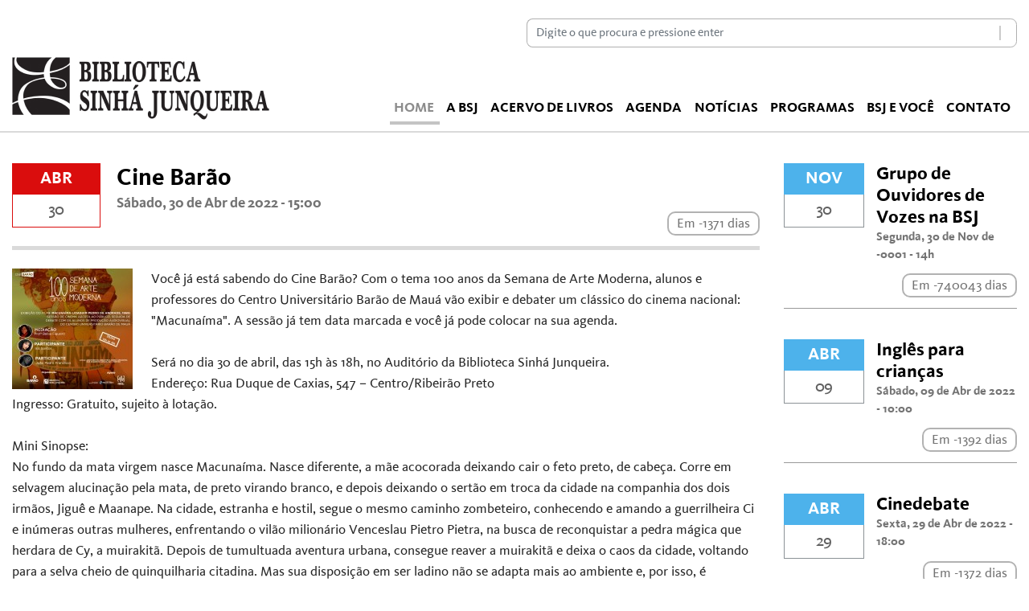

--- FILE ---
content_type: text/html; charset=UTF-8
request_url: http://bsj.org.br/agenda/cine-barao
body_size: 19845
content:

<!DOCTYPE html>
<html lang="pt-br">
<head>
  <!-- Meta tags Obrigatórias -->
  <meta charset="utf-8">
  <meta name="viewport" content="width=device-width, initial-scale=1, shrink-to-fit=no">

  <!-- Bootstrap CSS -->
  <link rel="stylesheet" href="../assets/vendors/bootstrap/bootstrap.min.css">

  <!-- Slick Slider -->
  <!-- <link rel="stylesheet" href="../assets/vendors/slick/slick.css">
  <link rel="stylesheet" href="../assets/vendors/slick/slick-theme.css"> -->

  <!-- Fancybox -->
  <link rel="stylesheet" href="../assets/vendors/fancybox/jquery.fancybox.min.css">

  <!-- Custom CSS -->
  <link rel="stylesheet" href="../assets/css/main.min.css">
  
  <!-- Favicon -->

  <title>Agenda | Biblioteca Sinhá Junqueira</title>

  <!-- Global site tag (gtag.js) - Google Analytics -->
  <script async src="https://www.googletagmanager.com/gtag/js?id=G-5TKH0FZ7D9"></script>
  <script>
    window.dataLayer = window.dataLayer || [];
    function gtag(){dataLayer.push(arguments);}
    gtag('js', new Date());

    gtag('config', 'G-5TKH0FZ7D9');
  </script>
  
<!-- META TAGS -->

<!-- /META TAGS -->
</head>

<body>

  <header class="main-header">
  <div class="container pt-4">
    <div class="row">
      <div class="col-12 col-xl-2 offset-xl-4 d-flex align-items-center">
        <ul class="media-list justify-content-end justify-content-xl-start">
                      <li class="media-list__item">
              <a class="media-list__link" href="https://www.facebook.com/bibliotecasinhajunqueira/" target="_blank">
                <i class="fab fa-facebook"></i>
              </a>
            </li>
                      <li class="media-list__item">
              <a class="media-list__link" href="https://instagram.com/bsjrp" target="_blank">
                <i class="fab fa-instagram"></i>
              </a>
            </li>
                  </ul>
      </div>
  
      <div class="col-12 col-lg-6 d-none d-xl-block">
        <form action="">
          <div class="input-group header-search">
            <input type="text" class="form-control header-search__input" placeholder="Digite o que procura e pressione enter">
            <div class="input-group-append">
              <span class="input-group-text header-search__text">
                <i class="fas fa-search"></i>
              </span>
            </div>
          </div>
        </form>
      </div>
  
      <nav class="main-navbar navbar navbar-expand-xl">
        <a class="navbar-brand" href="../">
          <img class="img-fluid" src="../assets/img/header/logo-1.jpg" alt="Biblioteca Sinhá Junqueira">
        </a>
        <button class="navbar-toggler main-navbar__navbar-toggler" type="button" data-toggle="collapse" data-target="#navbarSupportedContent"
          aria-controls="navbarSupportedContent" aria-expanded="false" aria-label="Toggle navigation">
          <span class="navbar-toggler-icon"></span>
        </button>
  
        <div class="collapse navbar-collapse" id="navbarSupportedContent">
          <ul class="navbar-nav ml-auto">
            <li class="nav-item main-navbar__nav-item">
              <a class="nav-link main-navbar__nav-link active" href="../">Home</a>
            </li>
            <li class="nav-item main-navbar__nav-item">
              <a class="nav-link main-navbar__nav-link" href="../biblioteca-sinha-junqueira">A BSJ</a>
            </li>
            <!-- <li class="nav-item main-navbar__nav-item">
              <a class="nav-link main-navbar__nav-link" href="../biblioteca-viva">Biblioteca Viva</a>
            </li> -->
            <li class="nav-item main-navbar__nav-item">
              <a class="nav-link main-navbar__nav-link" href="../acervo">Acervo de livros</a>
            </li>
            <li class="nav-item main-navbar__nav-item">
              <a class="nav-link main-navbar__nav-link" href="../agenda">Agenda</a>
            </li>
            <li class="nav-item main-navbar__nav-item">
              <a class="nav-link main-navbar__nav-link" href="../noticias">Notícias</a>
            </li>
            <li class="nav-item main-navbar__nav-item">
              <a class="nav-link main-navbar__nav-link" href="../programas">Programas</a>
            </li>
            <li class="nav-item main-navbar__nav-item">
              <a class="nav-link main-navbar__nav-link" href="../bsj-e-voce">BSJ e Você</a>
            </li>
            <li class="nav-item main-navbar__nav-item">
              <a class="nav-link main-navbar__nav-link" href="../contato">Contato</a>
            </li>
          </ul>
        </div>
      </nav>
    </div>
  </div>
</header>
  <main class="internas-ver py-4">
    <div class="container">
      <div class="row">
        <div class="col-12 col-xl-9">
          <section class='p-0'>
            <div class="mb-4 mb-xl-0">
              <div class="event event--border-bigger mb-4">
                <div class="event__grid">
                  <div class="event__date-wrapper">
                    <div class="event__month event__month--red">Abr</div>
                    <div class="event__day event__day--red">30</div>
                  </div>
                  <div>
                    <h2 class="event__title">Cine Barão</h2>
                    <p class="event__text">Sábado, 30 de Abr de 2022 - 15:00</p>
                    <div class="text-lg-right mt-3 mt-xl-0">
                      <span class="event__day-count">Em -1371 dias</span>
                    </div>
                  </div>
                </div>
              </div>

              <div class="internas-ver__content">
                              <div class='internas-ver__float-img'>
                  <a href="../galeria/programacao-1997-flyer-cine-barao-abril-(1).jpeg" data-fancybox="principal">
                    <img class="img-fluid" src="../galeria/crop.php?arquivo=programacao-1997-flyer-cine-barao-abril-(1).jpeg&largura=150" />
                  </a>
                </div>
                              <p><span style="color: rgb(38, 38, 38); fontfamily: -apple-system, BlinkMacSystemFont, "Segoe UI", Roboto, Helvetica, Arial, sans-serif;">Você já está sabendo do Cine Barão? Com o tema 100 anos da Semana de Arte Moderna, alunos e professores do Centro Universitário Barão de Mauá vão exibir e debater um clássico do cinema nacional: "Macunaíma". A sessão já tem data marcada e você já pode colocar na sua agenda.</span><br style="color: rgb(38, 38, 38); fontfamily: -apple-system, BlinkMacSystemFont, "Segoe UI", Roboto, Helvetica, Arial, sans-serif;"><br style="color: rgb(38, 38, 38); fontfamily: -apple-system, BlinkMacSystemFont, "Segoe UI", Roboto, Helvetica, Arial, sans-serif;"><span style="color: rgb(38, 38, 38); fontfamily: -apple-system, BlinkMacSystemFont, "Segoe UI", Roboto, Helvetica, Arial, sans-serif;">Será no dia 30 de abril, das 15h às 18h, no Auditório da Biblioteca Sinhá Junqueira.</span><br style="color: rgb(38, 38, 38); fontfamily: -apple-system, BlinkMacSystemFont, "Segoe UI", Roboto, Helvetica, Arial, sans-serif;"><span style="color: rgb(38, 38, 38); fontfamily: -apple-system, BlinkMacSystemFont, "Segoe UI", Roboto, Helvetica, Arial, sans-serif;">Endereço: Rua Duque de Caxias, 547 – Centro/Ribeirão Preto</span><br style="color: rgb(38, 38, 38); fontfamily: -apple-system, BlinkMacSystemFont, "Segoe UI", Roboto, Helvetica, Arial, sans-serif;"><span style="color: rgb(38, 38, 38); fontfamily: -apple-system, BlinkMacSystemFont, "Segoe UI", Roboto, Helvetica, Arial, sans-serif;">Ingresso: Gratuito, sujeito à lotação.</span><br style="color: rgb(38, 38, 38); fontfamily: -apple-system, BlinkMacSystemFont, "Segoe UI", Roboto, Helvetica, Arial, sans-serif;"><br style="color: rgb(38, 38, 38); fontfamily: -apple-system, BlinkMacSystemFont, "Segoe UI", Roboto, Helvetica, Arial, sans-serif;"><span style="color: rgb(38, 38, 38); fontfamily: -apple-system, BlinkMacSystemFont, "Segoe UI", Roboto, Helvetica, Arial, sans-serif;">Mini Sinopse:</span><br style="color: rgb(38, 38, 38); fontfamily: -apple-system, BlinkMacSystemFont, "Segoe UI", Roboto, Helvetica, Arial, sans-serif;"><span style="color: rgb(38, 38, 38); fontfamily: -apple-system, BlinkMacSystemFont, "Segoe UI", Roboto, Helvetica, Arial, sans-serif;">No fundo da mata virgem nasce Macunaíma. Nasce diferente, a mãe acocorada deixando cair o feto preto, de cabeça. Corre em selvagem alucinação pela mata, de preto virando branco, e depois deixando o sertão em troca da cidade na companhia dos dois irmãos, Jiguê e Maanape. Na cidade, estranha e hostil, segue o mesmo caminho zombeteiro, conhecendo e amando a guerrilheira Ci e inúmeras outras mulheres, enfrentando o vilão milionário Venceslau Pietro Pietra, na busca de reconquistar a pedra mágica que herdara de Cy, a muirakitã. Depois de tumultuada aventura urbana, consegue reaver a muirakitã e deixa o caos da cidade, voltando para a selva cheio de quinquilharia citadina. Mas sua disposição em ser ladino não se adapta mais ao ambiente e, por isso, é abandonado por seus irmãos. Sozinho e faminto, mas sem disposição para caçar, Macunaíma relata suas aventuras para um papagaio até o dia em que uma súbita vontade de brincar o faz cair nos braços da Iara.</span><br style="color: rgb(38, 38, 38); fontfamily: -apple-system, BlinkMacSystemFont, "Segoe UI", Roboto, Helvetica, Arial, sans-serif;"><br style="color: rgb(38, 38, 38); fontfamily: -apple-system, BlinkMacSystemFont, "Segoe UI", Roboto, Helvetica, Arial, sans-serif;"><span style="color: rgb(38, 38, 38); fontfamily: -apple-system, BlinkMacSystemFont, "Segoe UI", Roboto, Helvetica, Arial, sans-serif;">Salve este post para não esquecer! Não vemos dia 30!</span><br style="color: rgb(38, 38, 38); fontfamily: -apple-system, BlinkMacSystemFont, "Segoe UI", Roboto, Helvetica, Arial, sans-serif;"><br style="color: rgb(38, 38, 38); fontfamily: -apple-system, BlinkMacSystemFont, "Segoe UI", Roboto, Helvetica, Arial, sans-serif;"><span style="color: rgb(38, 38, 38); fontfamily: -apple-system, BlinkMacSystemFont, "Segoe UI", Roboto, Helvetica, Arial, sans-serif;">Realização: </span><a class="notranslate" href="https://www.instagram.com/baraodemauarp/" tabindex="0" style="margin: 0px; padding: 0px; border: 0px; font-variant-numeric: inherit; font-variant-east-asian: inherit; font-stretch: inherit; line-height: inherit; fontfamily: -apple-system, BlinkMacSystemFont, "Segoe UI", Roboto, Helvetica, Arial, sans-serif; vertical-align: baseline; color: rgba(var(--fe0,0,55,107),1); background-color: rgb(255, 255, 255);">@baraodemauarp</a><span style="color: rgb(38, 38, 38); fontfamily: -apple-system, BlinkMacSystemFont, "Segoe UI", Roboto, Helvetica, Arial, sans-serif;"> e </span><a class="notranslate" href="https://www.instagram.com/biblioteca_sinha/" tabindex="0" style="margin: 0px; padding: 0px; border: 0px; font-variant-numeric: inherit; font-variant-east-asian: inherit; font-stretch: inherit; line-height: inherit; fontfamily: -apple-system, BlinkMacSystemFont, "Segoe UI", Roboto, Helvetica, Arial, sans-serif; vertical-align: baseline; color: rgba(var(--fe0,0,55,107),1); background-color: rgb(255, 255, 255);">@biblioteca_sinha</a><span style="color: rgb(38, 38, 38); fontfamily: -apple-system, BlinkMacSystemFont, "Segoe UI", Roboto, Helvetica, Arial, sans-serif;"></span><br style="color: rgb(38, 38, 38); fontfamily: -apple-system, BlinkMacSystemFont, "Segoe UI", Roboto, Helvetica, Arial, sans-serif;"><span style="color: rgb(38, 38, 38); fontfamily: -apple-system, BlinkMacSystemFont, "Segoe UI", Roboto, Helvetica, Arial, sans-serif;">Apoio: </span><a class="notranslate" href="https://www.instagram.com/mis.josedasilvabueno/" tabindex="0" style="margin: 0px; padding: 0px; border: 0px; font-variant-numeric: inherit; font-variant-east-asian: inherit; font-stretch: inherit; line-height: inherit; fontfamily: -apple-system, BlinkMacSystemFont, "Segoe UI", Roboto, Helvetica, Arial, sans-serif; vertical-align: baseline; color: rgba(var(--fe0,0,55,107),1); background-color: rgb(255, 255, 255);">@mis.josedasilvabueno</a><span style="color: rgb(38, 38, 38); fontfamily: -apple-system, BlinkMacSystemFont, "Segoe UI", Roboto, Helvetica, Arial, sans-serif;"> e </span><a class="notranslate" href="https://www.instagram.com/culturaeturismorp/" tabindex="0" style="margin: 0px; padding: 0px; border: 0px; font-variant-numeric: inherit; font-variant-east-asian: inherit; font-stretch: inherit; line-height: inherit; fontfamily: -apple-system, BlinkMacSystemFont, "Segoe UI", Roboto, Helvetica, Arial, sans-serif; vertical-align: baseline; color: rgba(var(--fe0,0,55,107),1); background-color: rgb(255, 255, 255);">@culturaeturismorp</a><br></p>              </div>
            </div>

                      </section>
        </div>

        <aside class="col-12 col-xl-3">
                      <a href="../agenda/-grupo-de-ouvidores-de-vozes-na-bsj-4227" class="event mb-4">
              <div class="event__grid">
                <div class="event__date-wrapper">
                  <div class="event__month">Nov</div>
                  <div class="event__day">30</div>
                </div>
                <div>
                  <h2 class="event__title"> Grupo de Ouvidores de Vozes na BSJ</h2>
                  <p class="event__text">Segunda, 30 de Nov de -0001 - 14h</p>
                  <div class="text-lg-right mt-3 mt-xl-0">
                    <span class="event__day-count">Em -740043 dias</span>
                  </div>
                </div>
              </div>
            </a>
                      <a href="../agenda/ingles-para-criancas" class="event mb-4">
              <div class="event__grid">
                <div class="event__date-wrapper">
                  <div class="event__month">Abr</div>
                  <div class="event__day">09</div>
                </div>
                <div>
                  <h2 class="event__title">Inglês para crianças</h2>
                  <p class="event__text">Sábado, 09 de Abr de 2022 - 10:00</p>
                  <div class="text-lg-right mt-3 mt-xl-0">
                    <span class="event__day-count">Em -1392 dias</span>
                  </div>
                </div>
              </div>
            </a>
                      <a href="../agenda/cinedebate" class="event mb-4">
              <div class="event__grid">
                <div class="event__date-wrapper">
                  <div class="event__month">Abr</div>
                  <div class="event__day">29</div>
                </div>
                <div>
                  <h2 class="event__title">Cinedebate</h2>
                  <p class="event__text">Sexta, 29 de Abr de 2022 - 18:00</p>
                  <div class="text-lg-right mt-3 mt-xl-0">
                    <span class="event__day-count">Em -1372 dias</span>
                  </div>
                </div>
              </div>
            </a>
                      <a href="../agenda/griot-clubinho-de-leitura" class="event mb-4">
              <div class="event__grid">
                <div class="event__date-wrapper">
                  <div class="event__month">Abr</div>
                  <div class="event__day">30</div>
                </div>
                <div>
                  <h2 class="event__title">GRIOT: Clubinho de leitura</h2>
                  <p class="event__text">Sábado, 30 de Abr de 2022 - 10:00</p>
                  <div class="text-lg-right mt-3 mt-xl-0">
                    <span class="event__day-count">Em -1371 dias</span>
                  </div>
                </div>
              </div>
            </a>
                      <a href="../agenda/clube-de-leitura-resenha-preta" class="event mb-4">
              <div class="event__grid">
                <div class="event__date-wrapper">
                  <div class="event__month">Abr</div>
                  <div class="event__day">30</div>
                </div>
                <div>
                  <h2 class="event__title">Clube de leitura Resenha preta</h2>
                  <p class="event__text">Sábado, 30 de Abr de 2022 - 11:00</p>
                  <div class="text-lg-right mt-3 mt-xl-0">
                    <span class="event__day-count">Em -1371 dias</span>
                  </div>
                </div>
              </div>
            </a>
                  </aside>
      </div>
    </div>
  </main>

  <!-- Include Footer -->
      <footer class="footer">
      <div class="container">
        <div class="row">
          <div class="col-12 col-lg-6 text-center d-none d-lg-block">
            <img class="img-fluid" src="../assets/img/home/bsj-fachada.jpg" />
          </div>

          <div class="col-12 col-lg-3 d-flex flex-column justify-content-center align-items-center mt-4 mt-lg-0">
            <img class="img-fluid align-self-lg-start" src="../assets/img/footer/logo.png" alt="Biblioteca Sinhá Junqueira" />
            <address class='footer__address text-center text-lg-left'>
              Rua Duque de Caxias, 547 - Horário de Funcionamento: De terça a sábado, das 09h às 18h (Empréstimos e uso de computadores- disponível até 17:40h) - Centro - Ribeirão Preto - SP - CEP 14015-020              <br><br>
              (16) 3323-7171            </address>
            <ul class="media-list media-list--footer mt-2 mt-lg-5">
                              <li class="media-list__item">
                  <a class="media-list__link" href="https://www.facebook.com/bibliotecasinhajunqueira/" target="_blank">
                    <i class="fab fa-facebook"></i>
                  </a>
                </li>
                              <li class="media-list__item">
                  <a class="media-list__link" href="https://instagram.com/bsjrp" target="_blank">
                    <i class="fab fa-instagram"></i>
                  </a>
                </li>
                          </ul>
          </div>

          <div class="col-12 col-lg-3 d-flex align-items-center justify-content-center my-4 my-lg-0">
            <ul class="footer-link-list">
              <li class="footer-link-list__item">
                <a class="footer-link-list__link" href="#">-- Ajuda</a>
              </li>
              <li class="footer-link-list__item">
                <a class="footer-link-list__link" href="../biblioteca-viva">-- Sobre a Biblioteca</a>
              </li>
              <li class="footer-link-list__item">
                <a class="footer-link-list__link" href="../equipe">-- Equipe</a>
              </li>
              <li class="footer-link-list__item">
                <a class="footer-link-list__link" href="../fundacao">-- Fundação</a>
              </li>
              <li class="footer-link-list__item">
                <a class="footer-link-list__link" href="../politica-de-acesso">-- Política de Acesso</a>
              </li>
              <li class="footer-link-list__item">
                <a class="footer-link-list__link" href="#">-- Idioma</a>
              </li>
              <li class="footer-link-list__item">
                <a class="footer-link-list__link" href="../contato">-- Contato</a>
              </li>
            </ul>
          </div>
        </div>
      </div>
    </footer>

    <script src="https://kit.fontawesome.com/809cf864d1.js" crossorigin="anonymous"></script>
    <script src="../assets/vendors/jquery/jquery-3.3.1.min.js"></script>
    <script src="../assets/vendors/bootstrap/bootstrap.bundle.min.js"></script>
    <script src="../assets/vendors/jquery/jquery.mask.min.js"></script>
    <!-- <script src="../assets/vendors/slick/slick.min.js"></script> -->
    <script src="../assets/vendors/fancybox/jquery.fancybox.min.js"></script>
    <script src="../assets/js/main.js"></script>
    </body>

    </html>  <!-- Include Footer -->

--- FILE ---
content_type: text/css
request_url: http://bsj.org.br/assets/css/main.min.css
body_size: 11999
content:
@font-face{font-family:"kievit-book";src:url("../fonts/kievit/kievit-book.woff")}@font-face{font-family:"kievit-bold";src:url("../fonts/kievit/kievit-bold.woff")}*{margin:0;padding:0;-webkit-box-sizing:border-box;box-sizing:border-box}html,body,button{font-family:'kievit-book', sans-serif;-webkit-font-smoothing:antialiased;-moz-osx-font-smoothing:grayscale}a,a:focus,a:hover{text-decoration:none;outline:0}section{padding-top:60px;padding-bottom:60px;overflow:hidden}*,*:before,*:after{-webkit-box-sizing:border-box;box-sizing:border-box}.container{max-width:1280px}html{font-size:16px}@media screen and (min-width: 320px){html{font-size:calc(14px + (16 - 14) * ((100vw - 320px) / (1920 - 320)))}}.main-header{border-bottom:2px solid #DADADA}@media only screen and (max-width: 1199.98px){.main-header{border:none}}@media only screen and (max-width: 1199.98px){.header-search{display:none}}.header-search__input{border-color:#B0B0B0;border-radius:.5rem;border-right:0}.header-search__input:focus{-webkit-box-shadow:none;box-shadow:none;border-color:#B0B0B0}.header-search__text{background:transparent;border-color:#B0B0B0;border-radius:.5rem}.header-search__text i{opacity:.4}.header-search__text:before{content:"";position:relative;display:inline-block;width:2px;height:80%;left:-8px;background-color:#7E7E7E;opacity:0.4}.main-navbar{-webkit-box-align:end;-ms-flex-align:end;align-items:flex-end;width:100%}.main-navbar .navbar-brand{-webkit-transition:all .3s;transition:all .3s}.main-navbar .navbar-brand:hover{-webkit-transform:translateY(-5px);transform:translateY(-5px)}@media only screen and (max-width: 1199.98px){.main-navbar{-webkit-box-pack:center;-ms-flex-pack:center;justify-content:center;padding:0}}@media only screen and (max-width: 1199.98px){.main-navbar__nav-item{text-align:center}.main-navbar__nav-item:not(:last-child){border-bottom:2px solid #C4C4C4}}.main-navbar__navbar-toggler{background-color:#000;width:100%;border-radius:0;margin:.5rem 0}.main-navbar__navbar-toggler .navbar-toggler-icon{background-image:url("data:image/svg+xml;charset=utf8,%3Csvg viewBox='0 0 32 32' xmlns='http://www.w3.org/2000/svg'%3E%3Cpath stroke='rgba(255,255,255, 1)' stroke-width='2' stroke-linecap='round' stroke-miterlimit='10' d='M4 8h24M4 16h24M4 24h24'/%3E%3C/svg%3E")}.main-navbar__navbar-toggler:focus{outline:0}@media only screen and (max-width: 1199.98px){.main-navbar__navbar-toggler{margin-bottom:0}}.main-navbar__nav-link{position:relative;white-space:nowrap;color:#000 !important;text-transform:uppercase;font-family:"kievit-bold", sans-serif;-webkit-transition:all .3s;transition:all .3s;font-size:1.1rem}.main-navbar__nav-link.active,.main-navbar__nav-link:hover{color:#8C8C8C !important}.main-navbar__nav-link.active:before,.main-navbar__nav-link:hover:before{content:"";display:inline-block;position:absolute;bottom:0;left:4%;height:4px;width:95%;background-color:#C4C4C4}@media only screen and (max-width: 1199.98px){.main-navbar__nav-link.active:before,.main-navbar__nav-link:hover:before{display:none}}.footer{background-color:#000}.footer__address{font-size:1rem;font-family:"kievit-bold";text-transform:uppercase;color:#8C8C8C}.footer-link-list{margin:0;display:-webkit-box;display:-ms-flexbox;display:flex;list-style:none;-webkit-box-orient:vertical;-webkit-box-direction:normal;-ms-flex-direction:column;flex-direction:column}@media only screen and (max-width: 991.98px){.footer-link-list{text-align:center}}.footer-link-list__item:not(:last-child){margin-bottom:1rem}.footer-link-list__link{color:#FFF;text-transform:uppercase;font-family:"kievit-bold"}.footer-link-list__link:hover{color:#8C8C8C}.media-list{display:-webkit-box;display:-ms-flexbox;display:flex;list-style:none;margin:0;width:100%}.media-list__item{-webkit-transition:all .3s;transition:all .3s}.media-list__item:hover{-webkit-transform:translateY(-5px);transform:translateY(-5px)}.media-list__link{padding:1rem;font-size:1.3rem;color:#666}.media-list__link:hover{color:#8C8C8C}@media only screen and (max-width: 991.98px){.media-list--footer{display:-webkit-box;display:-ms-flexbox;display:flex;-webkit-box-pack:center;-ms-flex-pack:center;justify-content:center}}.media-list--footer .media-list__link{color:#FFF}.media-list--footer .media-list__link:first-child{padding-left:0}.primary-btn{display:-webkit-inline-box;display:-ms-inline-flexbox;display:inline-flex;font-family:"kievit-bold";font-size:1.1rem;color:rgba(115,115,115,0.7);text-transform:uppercase;vertical-align:middle;border:4px solid rgba(0,0,0,0.3);border-radius:60px;padding:.5rem 1rem}.primary-btn:hover{color:rgba(115,115,115,0.7)}.event{display:block;border-bottom:1px solid rgba(0,0,0,0.4);margin-bottom:1rem;padding-bottom:1rem;padding-top:1rem}.event--border-bigger{border-bottom:5px solid #DADADA}.event__grid{display:-ms-grid;display:grid;-ms-grid-columns:1fr 7fr;grid-template-columns:1fr 7fr;gap:1rem}@media only screen and (max-width: 991.98px){.event__grid{display:-webkit-box;display:-ms-flexbox;display:flex;-webkit-box-orient:vertical;-webkit-box-direction:normal;-ms-flex-direction:column;flex-direction:column;-webkit-box-align:center;-ms-flex-align:center;align-items:center;text-align:center}}.event__grid--agenda{-ms-grid-columns:1fr 11fr;grid-template-columns:1fr 11fr}.event__date-wrapper{min-width:100px;max-width:110px}@media only screen and (max-width: 991.98px){.event__date-wrapper{margin-bottom:.5rem}}.event__grid--todays-event{-ms-grid-columns:3fr 6fr;grid-template-columns:3fr 6fr}.event__grid--todays-event-agenda{-ms-grid-columns:2fr 8fr;grid-template-columns:2fr 8fr}.event__grid--todays-internal-event-grid{-ms-grid-columns:1fr 4.5fr;grid-template-columns:1fr 4.5fr}.event__grid--todays-internal-event-grid-agenda{-ms-grid-columns:1fr 9fr;grid-template-columns:1fr 9fr}.event__month{color:#FFF;text-transform:uppercase;background-color:#4DB2EB;text-align:center;font-family:"kievit-bold";font-size:1.4rem;letter-spacing:-0.02rem;border:1px solid #4DB2EB;padding:.2rem}.event__month--red{background-color:#DA0D0D;border-color:#DA0D0D}.event__day{border:1px solid #8C9296;border-top:0;text-align:center;font-size:1.4rem;padding:.3rem 0;letter-spacing:-0.02rem;color:#606060}.event__day--red{border-color:#DA0D0D}.event__title{font-family:"kievit-bold";font-size:2rem;margin:0;color:#000}.event__text{color:rgba(55,55,55,0.7);font-family:"kievit-bold";font-size:1.2rem;margin:0}.event__day-count{color:rgba(55,55,55,0.7);border:2px solid rgba(0,0,0,0.3);border-radius:10px;padding:5px 10px;font-size:1.1rem}.event__day-count--today{color:#373737;font-family:"kievit-bold";text-transform:uppercase;font-size:1rem;border:3px solid #DA0D0D;border-radius:4px;padding:.7rem;-webkit-box-shadow:0px 4px 4px rgba(0,0,0,0.25);box-shadow:0px 4px 4px rgba(0,0,0,0.25)}.internas__grid{display:-ms-grid;display:grid;-ms-grid-columns:1fr 4fr;grid-template-columns:1fr 4fr;gap:30px}.internas-ver aside .event__title{font-size:1.5rem}.internas-ver aside .event__text{font-size:1rem;margin-bottom:1rem}.internas-ver__header{background-color:#000;padding:1rem 1.5rem;display:-webkit-box;display:-ms-flexbox;display:flex;-webkit-box-pack:justify;-ms-flex-pack:justify;justify-content:space-between;-webkit-box-align:center;-ms-flex-align:center;align-items:center}.internas-ver__title{color:#FFF;text-transform:uppercase;margin:0;font-family:"kievit-bold";font-size:1.5rem;letter-spacing:-0.05rem}.internas-ver__content{border-bottom:5px solid #DADADA}.internas-ver__content h1,.internas-ver__content h2,.internas-ver__content h3,.internas-ver__content h4,.internas-ver__content h5,.internas-ver__content h6{font-family:"kievit-bold";margin:1.2rem 0}.internas-ver__content p{font-family:"kievit-book";color:rgba(0,0,0,0.7);font-size:1.15rem;margin-bottom:1.5rem}.internas-ver__float-img{float:left;margin-right:1.5rem}@media only screen and (max-width: 575.98px){.internas-ver__float-img{float:none;display:-webkit-box;display:-ms-flexbox;display:flex;-webkit-box-pack:center;-ms-flex-pack:center;justify-content:center;margin-bottom:1.5rem;margin-right:0}}.home-welcome{display:-webkit-box;display:-ms-flexbox;display:flex;-webkit-box-align:center;-ms-flex-align:center;align-items:center;background:url("../img/home/bg-welcome.jpg") center center no-repeat;background-size:cover;min-height:600px}@media only screen and (max-width: 1199.98px){.home-welcome{margin:0}}@media only screen and (max-width: 767.98px){.home-welcome{min-height:500px}}.home-welcome__title{text-transform:uppercase;margin:0;color:#FFF;font-size:2rem}.home-welcome__title .bigger{display:block;font-family:"kievit-bold";font-size:4.5rem}@media only screen and (max-width: 767.98px){.home-welcome__title .bigger{font-size:3.5rem}}.home__title{text-transform:uppercase;font-family:"kievit-bold";font-size:2.5rem;margin-bottom:1.5rem}@media only screen and (max-width: 575.98px){.home__title{font-size:2rem}}.home__bsj-text{font-size:1.1rem;color:rgba(0,0,0,0.7)}.home-biblioteca-viva{border-bottom:4px solid rgba(55,55,55,0.4)}.home-biblioteca-viva__main-title{color:#FFF;background-color:#79BE62;border-radius:30px 0px 15px;text-transform:uppercase;letter-spacing:.2rem;text-align:center;font-size:3rem;margin-bottom:1rem}@media only screen and (max-width: 767.98px){.home-biblioteca-viva__main-title{font-size:2rem;padding:1rem 0;font-family:"kievit-bold"}}.home-biblioteca-viva__title{font-family:"kievit-bold";text-align:center;font-size:1.5rem;padding:0 .5rem;margin:1.5rem 0}.home-biblioteca-viva__text{color:#373737;font-size:1rem;text-align:center;padding:1rem;border:1px solid rgba(0,0,0,0.4);border-top:0;border-bottom:0}.home-nav-tabs{border-bottom:5px solid #4DB2EB}@media only screen and (max-width: 1199.98px){.home-nav-tabs{display:none}}.home-nav-tabs__nav-item{margin-bottom:0 !important;margin-left:1rem}.home-nav-tabs__nav-link{text-transform:uppercase;font-family:"kievit-bold";font-size:1rem;color:rgba(0,0,0,0.5) !important;padding:.5rem 2rem;border-radius:15px 15px 0px 0px !important;border:5px solid #D6D6D6 !important;border-bottom:0 !important}.home-nav-tabs__nav-link.active{color:#4DB2EB !important;border-color:#4DB2EB !important}.home-tab-content{padding-left:1.5rem;border-left:2px solid #D6D6D6;border-bottom:2px solid #4DB2EB}@media only screen and (max-width: 1199.98px){.home-tab-content{border:0;padding:0}}.home-tab-content__title{display:none}@media only screen and (max-width: 1199.98px){.home-tab-content__title{display:block;text-transform:uppercase;font-size:2.5rem;font-family:"kievit-bold";text-align:center;margin-bottom:2.5rem}}@media only screen and (max-width: 1199.98px) and (max-width: 767.98px){.home-tab-content__title{margin-bottom:1rem}}@media only screen and (max-width: 575.98px){.home-tab-content__title{font-size:2rem}}@media only screen and (max-width: 1199.98px){.home-tab-content__tab-pane{display:block !important}}.home-acervo{position:relative;display:-webkit-box;display:-ms-flexbox;display:flex;-webkit-box-pack:center;-ms-flex-pack:center;justify-content:center}.home-acervo__wrapper{position:absolute;display:-webkit-box;display:-ms-flexbox;display:flex;-webkit-box-orient:vertical;-webkit-box-direction:normal;-ms-flex-direction:column;flex-direction:column;-webkit-box-align:center;-ms-flex-align:center;align-items:center;-webkit-box-pack:justify;-ms-flex-pack:justify;justify-content:space-between;text-align:center;min-height:40%;top:15%}.home-acervo__title{color:#FFF;text-transform:uppercase;font-family:"kievit-bold";font-size:2.5rem}@media only screen and (max-width: 575.98px){.home-acervo__title{font-size:2rem}}.home-acervo__primary-btn{color:#fff;border-color:rgba(255,255,255,0.7);opacity:.7;-webkit-transition:all .3s;transition:all .3s;font-size:1.5rem}.home-acervo__primary-btn:hover{background-color:#fff;color:#373737}@media only screen and (max-width: 575.98px){.home-acervo__primary-btn{font-size:1.2rem}}.agenda{padding:20px 0}.agenda__date-header{background-color:#E0E0E0;padding:1rem 1.5rem;margin-bottom:1rem;font-family:"kievit-bold";font-size:2rem}


--- FILE ---
content_type: application/javascript
request_url: http://bsj.org.br/assets/js/main.js
body_size: 63
content:
document.addEventListener("DOMContentLoaded", function() {

});